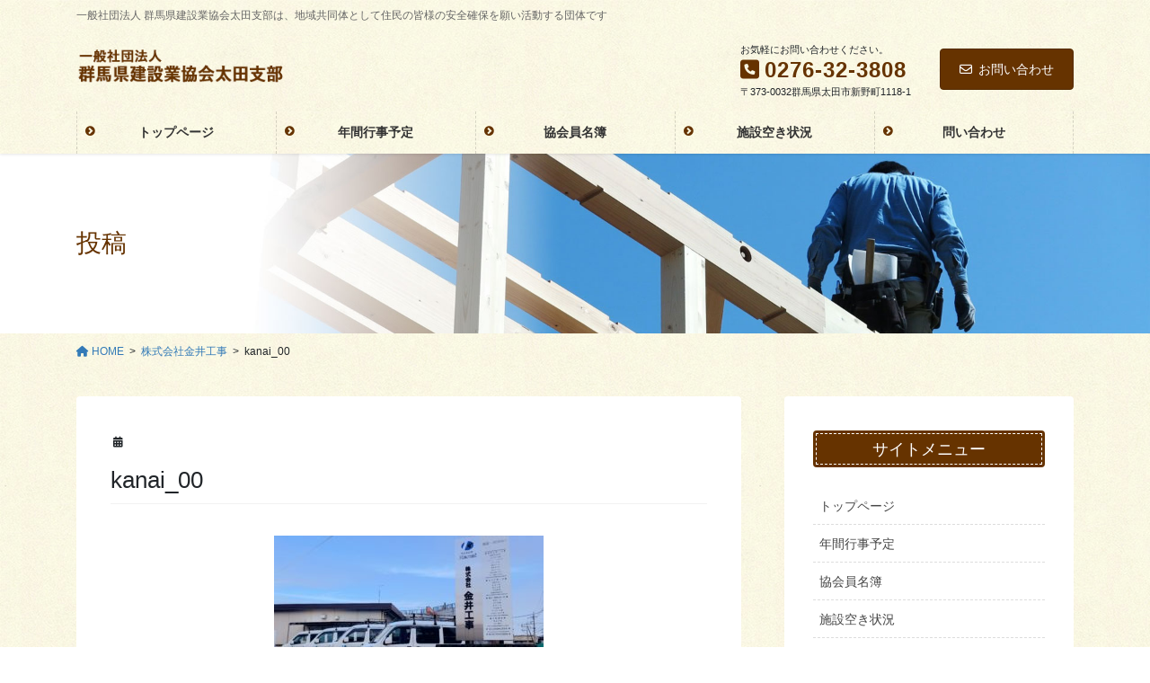

--- FILE ---
content_type: text/html; charset=UTF-8
request_url: https://gun-ken-ota.com/kanaikouji/kanai_00/
body_size: 14052
content:
<!DOCTYPE html>
<html dir="ltr" lang="ja" prefix="og: https://ogp.me/ns#">
<head>
<meta charset="utf-8">
<meta http-equiv="X-UA-Compatible" content="IE=edge">
<meta name="viewport" content="width=device-width, initial-scale=1">
<!-- Google tag (gtag.js) --><script async src="https://www.googletagmanager.com/gtag/js?id=UA-168580210-1"></script><script>window.dataLayer = window.dataLayer || [];function gtag(){dataLayer.push(arguments);}gtag('js', new Date());gtag('config', 'UA-168580210-1');</script>
<title>kanai_00 | 一般社団法人 群馬県建設業協会太田支部</title>

		<!-- All in One SEO 4.9.3 - aioseo.com -->
	<meta name="robots" content="max-image-preview:large" />
	<meta name="author" content="gunkenota"/>
	<link rel="canonical" href="https://gun-ken-ota.com/kanaikouji/kanai_00/" />
	<meta name="generator" content="All in One SEO (AIOSEO) 4.9.3" />
		<meta property="og:locale" content="ja_JP" />
		<meta property="og:site_name" content="一般社団法人 群馬県建設業協会太田支部 | 一般社団法人 群馬県建設業協会太田支部は、地域共同体として住民の皆様の安全確保を願い活動する団体です" />
		<meta property="og:type" content="article" />
		<meta property="og:title" content="kanai_00 | 一般社団法人 群馬県建設業協会太田支部" />
		<meta property="og:url" content="https://gun-ken-ota.com/kanaikouji/kanai_00/" />
		<meta property="article:published_time" content="2020-10-09T05:43:49+00:00" />
		<meta property="article:modified_time" content="2020-10-09T05:43:49+00:00" />
		<meta name="twitter:card" content="summary" />
		<meta name="twitter:title" content="kanai_00 | 一般社団法人 群馬県建設業協会太田支部" />
		<script type="application/ld+json" class="aioseo-schema">
			{"@context":"https:\/\/schema.org","@graph":[{"@type":"BreadcrumbList","@id":"https:\/\/gun-ken-ota.com\/kanaikouji\/kanai_00\/#breadcrumblist","itemListElement":[{"@type":"ListItem","@id":"https:\/\/gun-ken-ota.com#listItem","position":1,"name":"Home","item":"https:\/\/gun-ken-ota.com","nextItem":{"@type":"ListItem","@id":"https:\/\/gun-ken-ota.com\/kanaikouji\/kanai_00\/#listItem","name":"kanai_00"}},{"@type":"ListItem","@id":"https:\/\/gun-ken-ota.com\/kanaikouji\/kanai_00\/#listItem","position":2,"name":"kanai_00","previousItem":{"@type":"ListItem","@id":"https:\/\/gun-ken-ota.com#listItem","name":"Home"}}]},{"@type":"ItemPage","@id":"https:\/\/gun-ken-ota.com\/kanaikouji\/kanai_00\/#itempage","url":"https:\/\/gun-ken-ota.com\/kanaikouji\/kanai_00\/","name":"kanai_00 | \u4e00\u822c\u793e\u56e3\u6cd5\u4eba \u7fa4\u99ac\u770c\u5efa\u8a2d\u696d\u5354\u4f1a\u592a\u7530\u652f\u90e8","inLanguage":"ja","isPartOf":{"@id":"https:\/\/gun-ken-ota.com\/#website"},"breadcrumb":{"@id":"https:\/\/gun-ken-ota.com\/kanaikouji\/kanai_00\/#breadcrumblist"},"author":{"@id":"https:\/\/gun-ken-ota.com\/author\/gunkenota\/#author"},"creator":{"@id":"https:\/\/gun-ken-ota.com\/author\/gunkenota\/#author"},"datePublished":"2020-10-09T14:43:49+09:00","dateModified":"2020-10-09T14:43:49+09:00"},{"@type":"Organization","@id":"https:\/\/gun-ken-ota.com\/#organization","name":"\u4e00\u822c\u793e\u56e3\u6cd5\u4eba \u7fa4\u99ac\u770c\u5efa\u8a2d\u696d\u5354\u4f1a\u592a\u7530\u652f\u90e8","description":"\u4e00\u822c\u793e\u56e3\u6cd5\u4eba \u7fa4\u99ac\u770c\u5efa\u8a2d\u696d\u5354\u4f1a\u592a\u7530\u652f\u90e8\u306f\u3001\u5730\u57df\u5171\u540c\u4f53\u3068\u3057\u3066\u4f4f\u6c11\u306e\u7686\u69d8\u306e\u5b89\u5168\u78ba\u4fdd\u3092\u9858\u3044\u6d3b\u52d5\u3059\u308b\u56e3\u4f53\u3067\u3059","url":"https:\/\/gun-ken-ota.com\/"},{"@type":"Person","@id":"https:\/\/gun-ken-ota.com\/author\/gunkenota\/#author","url":"https:\/\/gun-ken-ota.com\/author\/gunkenota\/","name":"gunkenota","image":{"@type":"ImageObject","@id":"https:\/\/gun-ken-ota.com\/kanaikouji\/kanai_00\/#authorImage","url":"https:\/\/secure.gravatar.com\/avatar\/6692867ff0ae30cc9bf0c1b1ccc7f202?s=96&d=mm&r=g","width":96,"height":96,"caption":"gunkenota"}},{"@type":"WebSite","@id":"https:\/\/gun-ken-ota.com\/#website","url":"https:\/\/gun-ken-ota.com\/","name":"\u4e00\u822c\u793e\u56e3\u6cd5\u4eba \u7fa4\u99ac\u770c\u5efa\u8a2d\u696d\u5354\u4f1a\u592a\u7530\u652f\u90e8","description":"\u4e00\u822c\u793e\u56e3\u6cd5\u4eba \u7fa4\u99ac\u770c\u5efa\u8a2d\u696d\u5354\u4f1a\u592a\u7530\u652f\u90e8\u306f\u3001\u5730\u57df\u5171\u540c\u4f53\u3068\u3057\u3066\u4f4f\u6c11\u306e\u7686\u69d8\u306e\u5b89\u5168\u78ba\u4fdd\u3092\u9858\u3044\u6d3b\u52d5\u3059\u308b\u56e3\u4f53\u3067\u3059","inLanguage":"ja","publisher":{"@id":"https:\/\/gun-ken-ota.com\/#organization"}}]}
		</script>
		<!-- All in One SEO -->

<link rel="alternate" type="application/rss+xml" title="一般社団法人 群馬県建設業協会太田支部 &raquo; フィード" href="https://gun-ken-ota.com/feed/" />
<link rel="alternate" type="application/rss+xml" title="一般社団法人 群馬県建設業協会太田支部 &raquo; コメントフィード" href="https://gun-ken-ota.com/comments/feed/" />
<meta name="description" content="" /><script type="text/javascript">
/* <![CDATA[ */
window._wpemojiSettings = {"baseUrl":"https:\/\/s.w.org\/images\/core\/emoji\/15.0.3\/72x72\/","ext":".png","svgUrl":"https:\/\/s.w.org\/images\/core\/emoji\/15.0.3\/svg\/","svgExt":".svg","source":{"concatemoji":"https:\/\/gun-ken-ota.com\/wwp\/wp-includes\/js\/wp-emoji-release.min.js?ver=7cb2efe0b810bb1e30cb1766d8f68be7"}};
/*! This file is auto-generated */
!function(i,n){var o,s,e;function c(e){try{var t={supportTests:e,timestamp:(new Date).valueOf()};sessionStorage.setItem(o,JSON.stringify(t))}catch(e){}}function p(e,t,n){e.clearRect(0,0,e.canvas.width,e.canvas.height),e.fillText(t,0,0);var t=new Uint32Array(e.getImageData(0,0,e.canvas.width,e.canvas.height).data),r=(e.clearRect(0,0,e.canvas.width,e.canvas.height),e.fillText(n,0,0),new Uint32Array(e.getImageData(0,0,e.canvas.width,e.canvas.height).data));return t.every(function(e,t){return e===r[t]})}function u(e,t,n){switch(t){case"flag":return n(e,"\ud83c\udff3\ufe0f\u200d\u26a7\ufe0f","\ud83c\udff3\ufe0f\u200b\u26a7\ufe0f")?!1:!n(e,"\ud83c\uddfa\ud83c\uddf3","\ud83c\uddfa\u200b\ud83c\uddf3")&&!n(e,"\ud83c\udff4\udb40\udc67\udb40\udc62\udb40\udc65\udb40\udc6e\udb40\udc67\udb40\udc7f","\ud83c\udff4\u200b\udb40\udc67\u200b\udb40\udc62\u200b\udb40\udc65\u200b\udb40\udc6e\u200b\udb40\udc67\u200b\udb40\udc7f");case"emoji":return!n(e,"\ud83d\udc26\u200d\u2b1b","\ud83d\udc26\u200b\u2b1b")}return!1}function f(e,t,n){var r="undefined"!=typeof WorkerGlobalScope&&self instanceof WorkerGlobalScope?new OffscreenCanvas(300,150):i.createElement("canvas"),a=r.getContext("2d",{willReadFrequently:!0}),o=(a.textBaseline="top",a.font="600 32px Arial",{});return e.forEach(function(e){o[e]=t(a,e,n)}),o}function t(e){var t=i.createElement("script");t.src=e,t.defer=!0,i.head.appendChild(t)}"undefined"!=typeof Promise&&(o="wpEmojiSettingsSupports",s=["flag","emoji"],n.supports={everything:!0,everythingExceptFlag:!0},e=new Promise(function(e){i.addEventListener("DOMContentLoaded",e,{once:!0})}),new Promise(function(t){var n=function(){try{var e=JSON.parse(sessionStorage.getItem(o));if("object"==typeof e&&"number"==typeof e.timestamp&&(new Date).valueOf()<e.timestamp+604800&&"object"==typeof e.supportTests)return e.supportTests}catch(e){}return null}();if(!n){if("undefined"!=typeof Worker&&"undefined"!=typeof OffscreenCanvas&&"undefined"!=typeof URL&&URL.createObjectURL&&"undefined"!=typeof Blob)try{var e="postMessage("+f.toString()+"("+[JSON.stringify(s),u.toString(),p.toString()].join(",")+"));",r=new Blob([e],{type:"text/javascript"}),a=new Worker(URL.createObjectURL(r),{name:"wpTestEmojiSupports"});return void(a.onmessage=function(e){c(n=e.data),a.terminate(),t(n)})}catch(e){}c(n=f(s,u,p))}t(n)}).then(function(e){for(var t in e)n.supports[t]=e[t],n.supports.everything=n.supports.everything&&n.supports[t],"flag"!==t&&(n.supports.everythingExceptFlag=n.supports.everythingExceptFlag&&n.supports[t]);n.supports.everythingExceptFlag=n.supports.everythingExceptFlag&&!n.supports.flag,n.DOMReady=!1,n.readyCallback=function(){n.DOMReady=!0}}).then(function(){return e}).then(function(){var e;n.supports.everything||(n.readyCallback(),(e=n.source||{}).concatemoji?t(e.concatemoji):e.wpemoji&&e.twemoji&&(t(e.twemoji),t(e.wpemoji)))}))}((window,document),window._wpemojiSettings);
/* ]]> */
</script>
<link rel='stylesheet' id='vkExUnit_common_style-css' href='https://gun-ken-ota.com/wwp/wp-content/plugins/vk-all-in-one-expansion-unit/assets/css/vkExUnit_style.css?ver=9.113.0.1' type='text/css' media='all' />
<style id='vkExUnit_common_style-inline-css' type='text/css'>
:root {--ver_page_top_button_url:url(https://gun-ken-ota.com/wwp/wp-content/plugins/vk-all-in-one-expansion-unit/assets/images/to-top-btn-icon.svg);}@font-face {font-weight: normal;font-style: normal;font-family: "vk_sns";src: url("https://gun-ken-ota.com/wwp/wp-content/plugins/vk-all-in-one-expansion-unit/inc/sns/icons/fonts/vk_sns.eot?-bq20cj");src: url("https://gun-ken-ota.com/wwp/wp-content/plugins/vk-all-in-one-expansion-unit/inc/sns/icons/fonts/vk_sns.eot?#iefix-bq20cj") format("embedded-opentype"),url("https://gun-ken-ota.com/wwp/wp-content/plugins/vk-all-in-one-expansion-unit/inc/sns/icons/fonts/vk_sns.woff?-bq20cj") format("woff"),url("https://gun-ken-ota.com/wwp/wp-content/plugins/vk-all-in-one-expansion-unit/inc/sns/icons/fonts/vk_sns.ttf?-bq20cj") format("truetype"),url("https://gun-ken-ota.com/wwp/wp-content/plugins/vk-all-in-one-expansion-unit/inc/sns/icons/fonts/vk_sns.svg?-bq20cj#vk_sns") format("svg");}
.veu_promotion-alert__content--text {border: 1px solid rgba(0,0,0,0.125);padding: 0.5em 1em;border-radius: var(--vk-size-radius);margin-bottom: var(--vk-margin-block-bottom);font-size: 0.875rem;}/* Alert Content部分に段落タグを入れた場合に最後の段落の余白を0にする */.veu_promotion-alert__content--text p:last-of-type{margin-bottom:0;margin-top: 0;}
</style>
<style id='wp-emoji-styles-inline-css' type='text/css'>

	img.wp-smiley, img.emoji {
		display: inline !important;
		border: none !important;
		box-shadow: none !important;
		height: 1em !important;
		width: 1em !important;
		margin: 0 0.07em !important;
		vertical-align: -0.1em !important;
		background: none !important;
		padding: 0 !important;
	}
</style>
<link rel='stylesheet' id='wp-block-library-css' href='https://gun-ken-ota.com/wwp/wp-includes/css/dist/block-library/style.min.css?ver=7cb2efe0b810bb1e30cb1766d8f68be7' type='text/css' media='all' />
<style id='wp-block-library-inline-css' type='text/css'>
/* VK Color Palettes */
</style>
<link rel='stylesheet' id='aioseo/css/src/vue/standalone/blocks/table-of-contents/global.scss-css' href='https://gun-ken-ota.com/wwp/wp-content/plugins/all-in-one-seo-pack/dist/Lite/assets/css/table-of-contents/global.e90f6d47.css?ver=4.9.3' type='text/css' media='all' />
<style id='classic-theme-styles-inline-css' type='text/css'>
/*! This file is auto-generated */
.wp-block-button__link{color:#fff;background-color:#32373c;border-radius:9999px;box-shadow:none;text-decoration:none;padding:calc(.667em + 2px) calc(1.333em + 2px);font-size:1.125em}.wp-block-file__button{background:#32373c;color:#fff;text-decoration:none}
</style>
<style id='global-styles-inline-css' type='text/css'>
body{--wp--preset--color--black: #000000;--wp--preset--color--cyan-bluish-gray: #abb8c3;--wp--preset--color--white: #ffffff;--wp--preset--color--pale-pink: #f78da7;--wp--preset--color--vivid-red: #cf2e2e;--wp--preset--color--luminous-vivid-orange: #ff6900;--wp--preset--color--luminous-vivid-amber: #fcb900;--wp--preset--color--light-green-cyan: #7bdcb5;--wp--preset--color--vivid-green-cyan: #00d084;--wp--preset--color--pale-cyan-blue: #8ed1fc;--wp--preset--color--vivid-cyan-blue: #0693e3;--wp--preset--color--vivid-purple: #9b51e0;--wp--preset--gradient--vivid-cyan-blue-to-vivid-purple: linear-gradient(135deg,rgba(6,147,227,1) 0%,rgb(155,81,224) 100%);--wp--preset--gradient--light-green-cyan-to-vivid-green-cyan: linear-gradient(135deg,rgb(122,220,180) 0%,rgb(0,208,130) 100%);--wp--preset--gradient--luminous-vivid-amber-to-luminous-vivid-orange: linear-gradient(135deg,rgba(252,185,0,1) 0%,rgba(255,105,0,1) 100%);--wp--preset--gradient--luminous-vivid-orange-to-vivid-red: linear-gradient(135deg,rgba(255,105,0,1) 0%,rgb(207,46,46) 100%);--wp--preset--gradient--very-light-gray-to-cyan-bluish-gray: linear-gradient(135deg,rgb(238,238,238) 0%,rgb(169,184,195) 100%);--wp--preset--gradient--cool-to-warm-spectrum: linear-gradient(135deg,rgb(74,234,220) 0%,rgb(151,120,209) 20%,rgb(207,42,186) 40%,rgb(238,44,130) 60%,rgb(251,105,98) 80%,rgb(254,248,76) 100%);--wp--preset--gradient--blush-light-purple: linear-gradient(135deg,rgb(255,206,236) 0%,rgb(152,150,240) 100%);--wp--preset--gradient--blush-bordeaux: linear-gradient(135deg,rgb(254,205,165) 0%,rgb(254,45,45) 50%,rgb(107,0,62) 100%);--wp--preset--gradient--luminous-dusk: linear-gradient(135deg,rgb(255,203,112) 0%,rgb(199,81,192) 50%,rgb(65,88,208) 100%);--wp--preset--gradient--pale-ocean: linear-gradient(135deg,rgb(255,245,203) 0%,rgb(182,227,212) 50%,rgb(51,167,181) 100%);--wp--preset--gradient--electric-grass: linear-gradient(135deg,rgb(202,248,128) 0%,rgb(113,206,126) 100%);--wp--preset--gradient--midnight: linear-gradient(135deg,rgb(2,3,129) 0%,rgb(40,116,252) 100%);--wp--preset--font-size--small: 13px;--wp--preset--font-size--medium: 20px;--wp--preset--font-size--large: 36px;--wp--preset--font-size--x-large: 42px;--wp--preset--spacing--20: 0.44rem;--wp--preset--spacing--30: 0.67rem;--wp--preset--spacing--40: 1rem;--wp--preset--spacing--50: 1.5rem;--wp--preset--spacing--60: 2.25rem;--wp--preset--spacing--70: 3.38rem;--wp--preset--spacing--80: 5.06rem;--wp--preset--shadow--natural: 6px 6px 9px rgba(0, 0, 0, 0.2);--wp--preset--shadow--deep: 12px 12px 50px rgba(0, 0, 0, 0.4);--wp--preset--shadow--sharp: 6px 6px 0px rgba(0, 0, 0, 0.2);--wp--preset--shadow--outlined: 6px 6px 0px -3px rgba(255, 255, 255, 1), 6px 6px rgba(0, 0, 0, 1);--wp--preset--shadow--crisp: 6px 6px 0px rgba(0, 0, 0, 1);}:where(.is-layout-flex){gap: 0.5em;}:where(.is-layout-grid){gap: 0.5em;}body .is-layout-flex{display: flex;}body .is-layout-flex{flex-wrap: wrap;align-items: center;}body .is-layout-flex > *{margin: 0;}body .is-layout-grid{display: grid;}body .is-layout-grid > *{margin: 0;}:where(.wp-block-columns.is-layout-flex){gap: 2em;}:where(.wp-block-columns.is-layout-grid){gap: 2em;}:where(.wp-block-post-template.is-layout-flex){gap: 1.25em;}:where(.wp-block-post-template.is-layout-grid){gap: 1.25em;}.has-black-color{color: var(--wp--preset--color--black) !important;}.has-cyan-bluish-gray-color{color: var(--wp--preset--color--cyan-bluish-gray) !important;}.has-white-color{color: var(--wp--preset--color--white) !important;}.has-pale-pink-color{color: var(--wp--preset--color--pale-pink) !important;}.has-vivid-red-color{color: var(--wp--preset--color--vivid-red) !important;}.has-luminous-vivid-orange-color{color: var(--wp--preset--color--luminous-vivid-orange) !important;}.has-luminous-vivid-amber-color{color: var(--wp--preset--color--luminous-vivid-amber) !important;}.has-light-green-cyan-color{color: var(--wp--preset--color--light-green-cyan) !important;}.has-vivid-green-cyan-color{color: var(--wp--preset--color--vivid-green-cyan) !important;}.has-pale-cyan-blue-color{color: var(--wp--preset--color--pale-cyan-blue) !important;}.has-vivid-cyan-blue-color{color: var(--wp--preset--color--vivid-cyan-blue) !important;}.has-vivid-purple-color{color: var(--wp--preset--color--vivid-purple) !important;}.has-black-background-color{background-color: var(--wp--preset--color--black) !important;}.has-cyan-bluish-gray-background-color{background-color: var(--wp--preset--color--cyan-bluish-gray) !important;}.has-white-background-color{background-color: var(--wp--preset--color--white) !important;}.has-pale-pink-background-color{background-color: var(--wp--preset--color--pale-pink) !important;}.has-vivid-red-background-color{background-color: var(--wp--preset--color--vivid-red) !important;}.has-luminous-vivid-orange-background-color{background-color: var(--wp--preset--color--luminous-vivid-orange) !important;}.has-luminous-vivid-amber-background-color{background-color: var(--wp--preset--color--luminous-vivid-amber) !important;}.has-light-green-cyan-background-color{background-color: var(--wp--preset--color--light-green-cyan) !important;}.has-vivid-green-cyan-background-color{background-color: var(--wp--preset--color--vivid-green-cyan) !important;}.has-pale-cyan-blue-background-color{background-color: var(--wp--preset--color--pale-cyan-blue) !important;}.has-vivid-cyan-blue-background-color{background-color: var(--wp--preset--color--vivid-cyan-blue) !important;}.has-vivid-purple-background-color{background-color: var(--wp--preset--color--vivid-purple) !important;}.has-black-border-color{border-color: var(--wp--preset--color--black) !important;}.has-cyan-bluish-gray-border-color{border-color: var(--wp--preset--color--cyan-bluish-gray) !important;}.has-white-border-color{border-color: var(--wp--preset--color--white) !important;}.has-pale-pink-border-color{border-color: var(--wp--preset--color--pale-pink) !important;}.has-vivid-red-border-color{border-color: var(--wp--preset--color--vivid-red) !important;}.has-luminous-vivid-orange-border-color{border-color: var(--wp--preset--color--luminous-vivid-orange) !important;}.has-luminous-vivid-amber-border-color{border-color: var(--wp--preset--color--luminous-vivid-amber) !important;}.has-light-green-cyan-border-color{border-color: var(--wp--preset--color--light-green-cyan) !important;}.has-vivid-green-cyan-border-color{border-color: var(--wp--preset--color--vivid-green-cyan) !important;}.has-pale-cyan-blue-border-color{border-color: var(--wp--preset--color--pale-cyan-blue) !important;}.has-vivid-cyan-blue-border-color{border-color: var(--wp--preset--color--vivid-cyan-blue) !important;}.has-vivid-purple-border-color{border-color: var(--wp--preset--color--vivid-purple) !important;}.has-vivid-cyan-blue-to-vivid-purple-gradient-background{background: var(--wp--preset--gradient--vivid-cyan-blue-to-vivid-purple) !important;}.has-light-green-cyan-to-vivid-green-cyan-gradient-background{background: var(--wp--preset--gradient--light-green-cyan-to-vivid-green-cyan) !important;}.has-luminous-vivid-amber-to-luminous-vivid-orange-gradient-background{background: var(--wp--preset--gradient--luminous-vivid-amber-to-luminous-vivid-orange) !important;}.has-luminous-vivid-orange-to-vivid-red-gradient-background{background: var(--wp--preset--gradient--luminous-vivid-orange-to-vivid-red) !important;}.has-very-light-gray-to-cyan-bluish-gray-gradient-background{background: var(--wp--preset--gradient--very-light-gray-to-cyan-bluish-gray) !important;}.has-cool-to-warm-spectrum-gradient-background{background: var(--wp--preset--gradient--cool-to-warm-spectrum) !important;}.has-blush-light-purple-gradient-background{background: var(--wp--preset--gradient--blush-light-purple) !important;}.has-blush-bordeaux-gradient-background{background: var(--wp--preset--gradient--blush-bordeaux) !important;}.has-luminous-dusk-gradient-background{background: var(--wp--preset--gradient--luminous-dusk) !important;}.has-pale-ocean-gradient-background{background: var(--wp--preset--gradient--pale-ocean) !important;}.has-electric-grass-gradient-background{background: var(--wp--preset--gradient--electric-grass) !important;}.has-midnight-gradient-background{background: var(--wp--preset--gradient--midnight) !important;}.has-small-font-size{font-size: var(--wp--preset--font-size--small) !important;}.has-medium-font-size{font-size: var(--wp--preset--font-size--medium) !important;}.has-large-font-size{font-size: var(--wp--preset--font-size--large) !important;}.has-x-large-font-size{font-size: var(--wp--preset--font-size--x-large) !important;}
.wp-block-navigation a:where(:not(.wp-element-button)){color: inherit;}
:where(.wp-block-post-template.is-layout-flex){gap: 1.25em;}:where(.wp-block-post-template.is-layout-grid){gap: 1.25em;}
:where(.wp-block-columns.is-layout-flex){gap: 2em;}:where(.wp-block-columns.is-layout-grid){gap: 2em;}
.wp-block-pullquote{font-size: 1.5em;line-height: 1.6;}
</style>
<link rel='stylesheet' id='vk-swiper-style-css' href='https://gun-ken-ota.com/wwp/wp-content/plugins/vk-blocks-pro/vendor/vektor-inc/vk-swiper/src/assets/css/swiper-bundle.min.css?ver=11.0.2' type='text/css' media='all' />
<link rel='stylesheet' id='bootstrap-4-style-css' href='https://gun-ken-ota.com/wwp/wp-content/themes/lightning-pro/library/bootstrap-4/css/bootstrap.min.css?ver=4.5.0' type='text/css' media='all' />
<link rel='stylesheet' id='lightning-common-style-css' href='https://gun-ken-ota.com/wwp/wp-content/themes/lightning-pro/assets/css/common.css?ver=8.21.1' type='text/css' media='all' />
<style id='lightning-common-style-inline-css' type='text/css'>
/* vk-mobile-nav */:root {--vk-mobile-nav-menu-btn-bg-src: url("https://gun-ken-ota.com/wwp/wp-content/themes/lightning-pro/inc/vk-mobile-nav/package/images/vk-menu-btn-black.svg");--vk-mobile-nav-menu-btn-close-bg-src: url("https://gun-ken-ota.com/wwp/wp-content/themes/lightning-pro/inc/vk-mobile-nav/package/images/vk-menu-close-black.svg");--vk-menu-acc-icon-open-black-bg-src: url("https://gun-ken-ota.com/wwp/wp-content/themes/lightning-pro/inc/vk-mobile-nav/package/images/vk-menu-acc-icon-open-black.svg");--vk-menu-acc-icon-open-white-bg-src: url("https://gun-ken-ota.com/wwp/wp-content/themes/lightning-pro/inc/vk-mobile-nav/package/images/vk-menu-acc-icon-open-white.svg");--vk-menu-acc-icon-close-black-bg-src: url("https://gun-ken-ota.com/wwp/wp-content/themes/lightning-pro/inc/vk-mobile-nav/package/images/vk-menu-close-black.svg");--vk-menu-acc-icon-close-white-bg-src: url("https://gun-ken-ota.com/wwp/wp-content/themes/lightning-pro/inc/vk-mobile-nav/package/images/vk-menu-close-white.svg");}
</style>
<link rel='stylesheet' id='lightning-design-style-css' href='https://gun-ken-ota.com/wwp/wp-content/plugins/lightning-skin-pale/bs4/css/style.css?ver=8.2.2' type='text/css' media='all' />
<style id='lightning-design-style-inline-css' type='text/css'>
/* ltg common custom */:root {--vk-menu-acc-btn-border-color:#333;--vk-color-primary:#663300;--color-key:#663300;--wp--preset--color--vk-color-primary:#663300;--color-key-dark:#542b00;}.bbp-submit-wrapper .button.submit { background-color:#542b00 ; }.bbp-submit-wrapper .button.submit:hover { background-color:#663300 ; }.veu_color_txt_key { color:#542b00 ; }.veu_color_bg_key { background-color:#542b00 ; }.veu_color_border_key { border-color:#542b00 ; }.btn-default { border-color:#663300;color:#663300;}.btn-default:focus,.btn-default:hover { border-color:#663300;background-color: #663300; }.wp-block-search__button,.btn-primary { background-color:#663300;border-color:#542b00; }.wp-block-search__button:focus,.wp-block-search__button:hover,.btn-primary:not(:disabled):not(.disabled):active,.btn-primary:focus,.btn-primary:hover { background-color:#542b00;border-color:#663300; }.btn-outline-primary { color : #663300 ; border-color:#663300; }.btn-outline-primary:not(:disabled):not(.disabled):active,.btn-outline-primary:focus,.btn-outline-primary:hover { color : #fff; background-color:#663300;border-color:#542b00; }a { color:#337ab7; }
/* Pro Title Design */ h2,.mainSection .cart_totals h2,h2.mainSection-title { background-color:unset;position: relative;border:none;padding:unset;margin-left: auto;margin-right: auto;border-radius:unset;outline: unset;outline-offset: unset;box-shadow: unset;content:none;overflow: unset;background-color:#663300;padding: 0.6em 0.7em 0.5em;margin-bottom:1.2em;color:#fff;border-radius:4px;outline: dashed 1px #fff;outline-offset: -4px;}h2 a,.mainSection .cart_totals h2 a,h2.mainSection-title a { color:#fff;}h2::before,.mainSection .cart_totals h2::before,h2.mainSection-title::before { background-color:unset;position: relative;border:none;padding:unset;margin-left: auto;margin-right: auto;border-radius:unset;outline: unset;outline-offset: unset;box-shadow: unset;content:none;overflow: unset;}h2::after,.mainSection .cart_totals h2::after,h2.mainSection-title::after { background-color:unset;position: relative;border:none;padding:unset;margin-left: auto;margin-right: auto;border-radius:unset;outline: unset;outline-offset: unset;box-shadow: unset;content:none;overflow: unset;}.siteContent .subSection-title,.siteContent .widget .subSection-title { background-color:unset;position: relative;border:none;padding:unset;margin-left: auto;margin-right: auto;border-radius:unset;outline: unset;outline-offset: unset;box-shadow: unset;content:none;overflow: unset;background-color:#663300;padding: 0.6em 0.7em 0.5em;margin-bottom:1.2em;color:#fff;border-radius:4px;outline: dashed 1px #fff;outline-offset: -4px;}.siteContent .subSection-title a,.siteContent .widget .subSection-title a { color:#fff;}.siteContent .subSection-title::before,.siteContent .widget .subSection-title::before { background-color:unset;position: relative;border:none;padding:unset;margin-left: auto;margin-right: auto;border-radius:unset;outline: unset;outline-offset: unset;box-shadow: unset;content:none;overflow: unset;}.siteContent .subSection-title::after,.siteContent .widget .subSection-title::after { background-color:unset;position: relative;border:none;padding:unset;margin-left: auto;margin-right: auto;border-radius:unset;outline: unset;outline-offset: unset;box-shadow: unset;content:none;overflow: unset;}.siteFooter .subSection-title { background-color:unset;position: relative;border:none;padding:unset;margin-left: auto;margin-right: auto;border-radius:unset;outline: unset;outline-offset: unset;box-shadow: unset;content:none;overflow: unset;background-color:#663300;padding: 0.6em 0.7em 0.5em;margin-bottom:1.2em;color:#fff;border-radius:4px;}.siteFooter .subSection-title a { color:#fff;}.siteFooter .subSection-title::before { background-color:unset;position: relative;border:none;padding:unset;margin-left: auto;margin-right: auto;border-radius:unset;outline: unset;outline-offset: unset;box-shadow: unset;content:none;overflow: unset;}.siteFooter .subSection-title::after { background-color:unset;position: relative;border:none;padding:unset;margin-left: auto;margin-right: auto;border-radius:unset;outline: unset;outline-offset: unset;box-shadow: unset;content:none;overflow: unset;}
/* page header */:root{--vk-page-header-url : url(https://gun-ken-ota.com/wwp/wp-content/uploads/2020/06/koteitop.jpg);}@media ( max-width:575.98px ){:root{--vk-page-header-url : url(https://gun-ken-ota.com/wwp/wp-content/uploads/2020/06/koteitop.jpg);}}.page-header{ position:relative;color:#663300;text-align:left;background: var(--vk-page-header-url, url(https://gun-ken-ota.com/wwp/wp-content/uploads/2020/06/koteitop.jpg) ) no-repeat 50% center;background-size: cover;}
/* Font switch */.navbar-brand.siteHeader_logo{ font-family:"Noto Serif JP",serif;font-weight:400;font-display: swap;}.gMenu_name,.vk-mobile-nav .menu,.mobile-fix-nav-menu{ font-family:"游ゴシック Medium","Yu Gothic Medium","游ゴシック体",YuGothic,"ヒラギノ角ゴ ProN W3", Hiragino Kaku Gothic ProN,sans-serif;font-display: swap;}.gMenu_description{ font-family:"游ゴシック Medium","Yu Gothic Medium","游ゴシック体",YuGothic,"ヒラギノ角ゴ ProN W3", Hiragino Kaku Gothic ProN,sans-serif;font-display: swap;}h1,h2,h3,h4,h5,h6,dt,.page-header_pageTitle,.mainSection-title,.subSection-title,.veu_leadTxt,.lead{ font-family:"游ゴシック Medium","Yu Gothic Medium","游ゴシック体",YuGothic,"ヒラギノ角ゴ ProN W3", Hiragino Kaku Gothic ProN,sans-serif;font-display: swap;}body{ font-family:"游ゴシック Medium","Yu Gothic Medium","游ゴシック体",YuGothic,"ヒラギノ角ゴ ProN W3", Hiragino Kaku Gothic ProN,sans-serif;font-display: swap;}
.vk-campaign-text{background:#eab010;color:#fff;}.vk-campaign-text_btn,.vk-campaign-text_btn:link,.vk-campaign-text_btn:visited,.vk-campaign-text_btn:focus,.vk-campaign-text_btn:active{background:#fff;color:#4c4c4c;}a.vk-campaign-text_btn:hover{background:#eab010;color:#fff;}.vk-campaign-text_link,.vk-campaign-text_link:link,.vk-campaign-text_link:hover,.vk-campaign-text_link:visited,.vk-campaign-text_link:active,.vk-campaign-text_link:focus{color:#fff;}
</style>
<link rel='stylesheet' id='vk-font-awesome-css' href='https://gun-ken-ota.com/wwp/wp-content/themes/lightning-pro/vendor/vektor-inc/font-awesome-versions/src/versions/6/css/all.min.css?ver=6.4.2' type='text/css' media='all' />
<link rel='stylesheet' id='vk-blocks-build-css-css' href='https://gun-ken-ota.com/wwp/wp-content/plugins/vk-blocks-pro/build/block-build.css?ver=1.104.0.0' type='text/css' media='all' />
<style id='vk-blocks-build-css-inline-css' type='text/css'>
:root {--vk_flow-arrow: url(https://gun-ken-ota.com/wwp/wp-content/plugins/vk-blocks-pro/inc/vk-blocks/images/arrow_bottom.svg);--vk_image-mask-circle: url(https://gun-ken-ota.com/wwp/wp-content/plugins/vk-blocks-pro/inc/vk-blocks/images/circle.svg);--vk_image-mask-wave01: url(https://gun-ken-ota.com/wwp/wp-content/plugins/vk-blocks-pro/inc/vk-blocks/images/wave01.svg);--vk_image-mask-wave02: url(https://gun-ken-ota.com/wwp/wp-content/plugins/vk-blocks-pro/inc/vk-blocks/images/wave02.svg);--vk_image-mask-wave03: url(https://gun-ken-ota.com/wwp/wp-content/plugins/vk-blocks-pro/inc/vk-blocks/images/wave03.svg);--vk_image-mask-wave04: url(https://gun-ken-ota.com/wwp/wp-content/plugins/vk-blocks-pro/inc/vk-blocks/images/wave04.svg);}

	:root {

		--vk-balloon-border-width:1px;

		--vk-balloon-speech-offset:-12px;
	}
	
</style>
<link rel='stylesheet' id='lightning-late-load-style-css' href='https://gun-ken-ota.com/wwp/wp-content/plugins/lightning-skin-pale/bs4/css/style-late.css?ver=8.2.2' type='text/css' media='all' />
<link rel='stylesheet' id='veu-cta-css' href='https://gun-ken-ota.com/wwp/wp-content/plugins/vk-all-in-one-expansion-unit/inc/call-to-action/package/assets/css/style.css?ver=9.113.0.1' type='text/css' media='all' />
<link rel='stylesheet' id='lightning-theme-style-css' href='https://gun-ken-ota.com/wwp/wp-content/themes/lightning-pro-child-sample/style.css?ver=8.21.1' type='text/css' media='all' />
<link rel='stylesheet' id='vk-media-posts-style-css' href='https://gun-ken-ota.com/wwp/wp-content/themes/lightning-pro/inc/media-posts/package/css/media-posts.css?ver=1.2' type='text/css' media='all' />
<link rel='stylesheet' id='lightning-pale-icons-css' href='https://gun-ken-ota.com/wwp/wp-content/plugins/lightning-skin-pale/icons/style.css?ver=8.2.2' type='text/css' media='all' />
<link rel='stylesheet' id='fancybox-css' href='https://gun-ken-ota.com/wwp/wp-content/plugins/easy-fancybox/fancybox/1.5.4/jquery.fancybox.min.css?ver=7cb2efe0b810bb1e30cb1766d8f68be7' type='text/css' media='screen' />
<style id='fancybox-inline-css' type='text/css'>
#fancybox-outer{background:#ffffff}#fancybox-content{background:#ffffff;border-color:#ffffff;color:#000000;}#fancybox-title,#fancybox-title-float-main{color:#fff}
</style>
<script type="text/javascript" id="vk-blocks/breadcrumb-script-js-extra">
/* <![CDATA[ */
var vkBreadcrumbSeparator = {"separator":""};
/* ]]> */
</script>
<script type="text/javascript" src="https://gun-ken-ota.com/wwp/wp-content/plugins/vk-blocks-pro/build/vk-breadcrumb.min.js?ver=1.104.0.0" id="vk-blocks/breadcrumb-script-js"></script>
<script type="text/javascript" src="https://gun-ken-ota.com/wwp/wp-includes/js/jquery/jquery.min.js?ver=3.7.1" id="jquery-core-js"></script>
<script type="text/javascript" src="https://gun-ken-ota.com/wwp/wp-includes/js/jquery/jquery-migrate.min.js?ver=3.4.1" id="jquery-migrate-js"></script>
<link rel="https://api.w.org/" href="https://gun-ken-ota.com/wp-json/" /><link rel="alternate" type="application/json" href="https://gun-ken-ota.com/wp-json/wp/v2/media/667" /><link rel="EditURI" type="application/rsd+xml" title="RSD" href="https://gun-ken-ota.com/wwp/xmlrpc.php?rsd" />
<link rel="alternate" type="application/json+oembed" href="https://gun-ken-ota.com/wp-json/oembed/1.0/embed?url=https%3A%2F%2Fgun-ken-ota.com%2Fkanaikouji%2Fkanai_00%2F" />
<link rel="alternate" type="text/xml+oembed" href="https://gun-ken-ota.com/wp-json/oembed/1.0/embed?url=https%3A%2F%2Fgun-ken-ota.com%2Fkanaikouji%2Fkanai_00%2F&#038;format=xml" />
<style id="lightning-color-custom-for-plugins" type="text/css">/* ltg theme common */.color_key_bg,.color_key_bg_hover:hover{background-color: #663300;}.color_key_txt,.color_key_txt_hover:hover{color: #663300;}.color_key_border,.color_key_border_hover:hover{border-color: #663300;}.color_key_dark_bg,.color_key_dark_bg_hover:hover{background-color: #542b00;}.color_key_dark_txt,.color_key_dark_txt_hover:hover{color: #542b00;}.color_key_dark_border,.color_key_dark_border_hover:hover{border-color: #542b00;}</style><!-- [ VK All in One Expansion Unit OGP ] -->
<meta property="og:site_name" content="一般社団法人 群馬県建設業協会太田支部" />
<meta property="og:url" content="https://gun-ken-ota.com/kanaikouji/kanai_00/" />
<meta property="og:title" content="kanai_00 | 一般社団法人 群馬県建設業協会太田支部" />
<meta property="og:description" content="" />
<meta property="og:type" content="article" />
<!-- [ / VK All in One Expansion Unit OGP ] -->
<!-- [ VK All in One Expansion Unit twitter card ] -->
<meta name="twitter:card" content="summary_large_image">
<meta name="twitter:description" content="">
<meta name="twitter:title" content="kanai_00 | 一般社団法人 群馬県建設業協会太田支部">
<meta name="twitter:url" content="https://gun-ken-ota.com/kanaikouji/kanai_00/">
	<meta name="twitter:domain" content="gun-ken-ota.com">
	<!-- [ / VK All in One Expansion Unit twitter card ] -->
	<link rel="icon" href="https://gun-ken-ota.com/wwp/wp-content/uploads/2020/05/cropped-favi-32x32.png" sizes="32x32" />
<link rel="icon" href="https://gun-ken-ota.com/wwp/wp-content/uploads/2020/05/cropped-favi-192x192.png" sizes="192x192" />
<link rel="apple-touch-icon" href="https://gun-ken-ota.com/wwp/wp-content/uploads/2020/05/cropped-favi-180x180.png" />
<meta name="msapplication-TileImage" content="https://gun-ken-ota.com/wwp/wp-content/uploads/2020/05/cropped-favi-270x270.png" />
		<style type="text/css" id="wp-custom-css">
			div#nav-below.navigation{ display:none; }
		</style>
		<!-- [ VK All in One Expansion Unit Article Structure Data ] --><script type="application/ld+json">{"@context":"https://schema.org/","@type":"Article","headline":"kanai_00","image":"","datePublished":"2020-10-09T14:43:49+09:00","dateModified":"2020-10-09T14:43:49+09:00","author":{"@type":"","name":"gunkenota","url":"https://gun-ken-ota.com/","sameAs":""}}</script><!-- [ / VK All in One Expansion Unit Article Structure Data ] -->
</head>
<body data-rsssl=1 class="attachment attachment-template-default single single-attachment postid-667 attachmentid-667 attachment-jpeg vk-blocks sidebar-fix sidebar-fix-priority-top bootstrap4 device-pc fa_v6_css mobile-fix-nav_enable post-name-kanai_00 post-type-attachment">
<a class="skip-link screen-reader-text" href="#main">コンテンツに移動</a>
<a class="skip-link screen-reader-text" href="#vk-mobile-nav">ナビゲーションに移動</a>
<header class="siteHeader">
	<div class="headerTop" id="headerTop"><div class="container"><p class="headerTop_description">一般社団法人 群馬県建設業協会太田支部は、地域共同体として住民の皆様の安全確保を願い活動する団体です</p></div><!-- [ / .container ] --></div><!-- [ / #headerTop  ] -->	<div class="container siteHeadContainer">
		<div class="navbar-header">
						<p class="navbar-brand siteHeader_logo">
			<a href="https://gun-ken-ota.com/">
				<span><img src="https://gun-ken-ota.com/wwp/wp-content/uploads/2020/04/logo-1.png" alt="一般社団法人 群馬県建設業協会太田支部" /></span>
			</a>
			</p>
			<div class="siteHeader_sub"><p class="contact_txt"><span class="contact_txt_catch">お気軽にお問い合わせください。</span><span class="contact_txt_tel veu_color_txt_key"><i class="contact_txt_tel_icon fas fa-phone-square"></i>0276-32-3808</span><span class="contact_txt_time">〒373-0032群馬県太田市新野町1118-1</span></p><div class="contact_btn"><a href="/contact/" class="btn btn-primary"><i class="far fa-envelope"></i>お問い合わせ</a></div></div>		</div>

					<div id="gMenu_outer" class="gMenu_outer">
				<nav class="menu-mainmenu-container"><ul id="menu-mainmenu" class="menu gMenu vk-menu-acc"><li id="menu-item-43" class="menu-item menu-item-type-post_type menu-item-object-page menu-item-home"><a href="https://gun-ken-ota.com/"><strong class="gMenu_name">トップページ</strong></a></li>
<li id="menu-item-244" class="menu-item menu-item-type-taxonomy menu-item-object-category"><a href="https://gun-ken-ota.com/category/schedule/"><strong class="gMenu_name">年間行事予定</strong></a></li>
<li id="menu-item-147" class="menu-item menu-item-type-taxonomy menu-item-object-category"><a href="https://gun-ken-ota.com/category/menbers/"><strong class="gMenu_name">協会員名簿</strong></a></li>
<li id="menu-item-49" class="menu-item menu-item-type-post_type menu-item-object-page"><a href="https://gun-ken-ota.com/facility/"><strong class="gMenu_name">施設空き状況</strong></a></li>
<li id="menu-item-45" class="menu-item menu-item-type-post_type menu-item-object-page"><a href="https://gun-ken-ota.com/contact/"><strong class="gMenu_name">問い合わせ</strong></a></li>
</ul></nav>			</div>
			</div>
	</header>

<div class="section page-header"><div class="container"><div class="row"><div class="col-md-12">
<div class="page-header_pageTitle">
投稿</div>
</div></div></div></div><!-- [ /.page-header ] -->


<!-- [ .breadSection ] --><div class="section breadSection"><div class="container"><div class="row"><ol class="breadcrumb" itemscope itemtype="https://schema.org/BreadcrumbList"><li id="panHome" itemprop="itemListElement" itemscope itemtype="http://schema.org/ListItem"><a itemprop="item" href="https://gun-ken-ota.com/"><span itemprop="name"><i class="fa fa-home"></i> HOME</span></a><meta itemprop="position" content="1" /></li><li itemprop="itemListElement" itemscope itemtype="http://schema.org/ListItem"><a itemprop="item" href="https://gun-ken-ota.com/kanaikouji/"><span itemprop="name">株式会社金井工事</span></a><meta itemprop="position" content="2" /></li><li><span>kanai_00</span><meta itemprop="position" content="3" /></li></ol></div></div></div><!-- [ /.breadSection ] -->

<div class="section siteContent siteContent-base-on">
<div class="container">
<div class="row">

	<div class="col mainSection mainSection-col-two baseSection vk_posts-mainSection mainSection-base-on" id="main" role="main">
				<article id="post-667" class="entry entry-full post-667 attachment type-attachment status-inherit hentry">

	
	
		<header class="entry-header">
			<div class="entry-meta">


<span class="published entry-meta_items"></span>

<span class="entry-meta_items entry-meta_updated entry-meta_hidden">/ 最終更新日 : <span class="updated"></span></span>


	
	<span class="vcard author entry-meta_items entry-meta_items_author entry-meta_hidden"><span class="fn">gunkenota</span></span>




</div>
				<h1 class="entry-title">
											kanai_00									</h1>
		</header>

	
	
	<div class="entry-body">
				<p class="attachment"><a href='https://gun-ken-ota.com/wwp/wp-content/uploads/2020/04/kanai_00-scaled.jpg'><img fetchpriority="high" decoding="async" width="300" height="185" src="https://gun-ken-ota.com/wwp/wp-content/uploads/2020/04/kanai_00-300x185.jpg" class="attachment-medium size-medium" alt="" srcset="https://gun-ken-ota.com/wwp/wp-content/uploads/2020/04/kanai_00-300x185.jpg 300w, https://gun-ken-ota.com/wwp/wp-content/uploads/2020/04/kanai_00-1024x630.jpg 1024w, https://gun-ken-ota.com/wwp/wp-content/uploads/2020/04/kanai_00-768x472.jpg 768w, https://gun-ken-ota.com/wwp/wp-content/uploads/2020/04/kanai_00-1536x945.jpg 1536w, https://gun-ken-ota.com/wwp/wp-content/uploads/2020/04/kanai_00-2048x1260.jpg 2048w, https://gun-ken-ota.com/wwp/wp-content/uploads/2020/04/kanai_00-600x371.jpg 600w" sizes="(max-width: 300px) 100vw, 300px" /></a></p>
			</div>

	
	
	
	
		<div class="entry-footer">

			
		</div><!-- [ /.entry-footer ] -->
	
	
			
	
		
		
		
		
	
	
</article><!-- [ /#post-667 ] -->

			</div><!-- [ /.mainSection ] -->

			<div class="col subSection sideSection sideSection-col-two baseSection sideSection-base-on">
						<aside class="widget widget_nav_menu" id="nav_menu-3"><h1 class="widget-title subSection-title">サイトメニュー</h1><div class="menu-sidemenu-container"><ul id="menu-sidemenu" class="menu"><li id="menu-item-50" class="menu-item menu-item-type-post_type menu-item-object-page menu-item-home menu-item-50"><a href="https://gun-ken-ota.com/">トップページ</a></li>
<li id="menu-item-245" class="menu-item menu-item-type-taxonomy menu-item-object-category menu-item-245"><a href="https://gun-ken-ota.com/category/schedule/">年間行事予定</a></li>
<li id="menu-item-146" class="menu-item menu-item-type-taxonomy menu-item-object-category menu-item-146"><a href="https://gun-ken-ota.com/category/menbers/">協会員名簿</a></li>
<li id="menu-item-54" class="menu-item menu-item-type-post_type menu-item-object-page menu-item-54"><a href="https://gun-ken-ota.com/facility/">施設空き状況</a></li>
<li id="menu-item-52" class="menu-item menu-item-type-post_type menu-item-object-page menu-item-52"><a href="https://gun-ken-ota.com/contact/">問い合わせページ</a></li>
</ul></div></aside><aside class="widget widget_text" id="text-3"><h1 class="widget-title subSection-title">関連リンク</h1>			<div class="textwidget"><p><a href="http://www.gun-ken.or.jp/" target="blank" rel="noopener"><img loading="lazy" decoding="async" class="aligncenter size-full wp-image-56" src="https://gun-ken-ota.com/wwp/wp-content/uploads/2020/04/banner_gunken.png" alt="" width="232" height="87" /></a></p>
<p><a href="https://www.pref.gunma.jp/" target="blank" rel="noopener"><img loading="lazy" decoding="async" class="aligncenter size-full wp-image-57" src="https://gun-ken-ota.com/wwp/wp-content/uploads/2020/04/banner_gunma-pref.png" alt="" width="232" height="87" /></a></p>
<p><a href="https://www.city.ota.gunma.jp/" target="blank" rel="noopener"><img loading="lazy" decoding="async" class="aligncenter size-full wp-image-58" src="https://gun-ken-ota.com/wwp/wp-content/uploads/2020/04/banner_ota-city.png" alt="" width="232" height="87" /></a></p>
</div>
		</aside><aside class="widget widget_text" id="text-7"><h1 class="widget-title subSection-title">アクセス</h1>			<div class="textwidget"><p><img loading="lazy" decoding="async" class="aligncenter wp-image-432 size-full" src="https://gun-ken-ota.com/wwp/wp-content/uploads/2020/06/sidewiget.png" alt="" width="800" height="710" srcset="https://gun-ken-ota.com/wwp/wp-content/uploads/2020/06/sidewiget.png 800w, https://gun-ken-ota.com/wwp/wp-content/uploads/2020/06/sidewiget-300x266.png 300w, https://gun-ken-ota.com/wwp/wp-content/uploads/2020/06/sidewiget-768x682.png 768w" sizes="(max-width: 800px) 100vw, 800px" /></p>
<p><iframe loading="lazy" style="border: 0;" tabindex="0" src="https://www.google.com/maps/embed?pb=!1m18!1m12!1m3!1d3215.466138777475!2d139.34823931451032!3d36.30100148005437!2m3!1f0!2f0!3f0!3m2!1i1024!2i768!4f13.1!3m3!1m2!1s0x601edf937b7c450f%3A0x426ab1114e5d1aac!2z576k6aas55yM5bu66Kit5qWt5Y2U5Lya5aSq55Sw5pSv6YOo!5e0!3m2!1sja!2sjp!4v1588726787795!5m2!1sja!2sjp" frameborder="0" allowfullscreen="" aria-hidden="false"></iframe></p>
<p>〒373-0032<br />
群馬県太田市新野町1118-1<br />
TEL：0276-32-3808</p>
</div>
		</aside>					</div><!-- [ /.subSection ] -->
	

</div><!-- [ /.row ] -->
</div><!-- [ /.container ] -->
</div><!-- [ /.siteContent ] -->



<footer class="section siteFooter">
			
	
	<div class="container sectionBox copySection text-center">
			<p>Copyright &copy; 一般社団法人 群馬県建設業協会太田支部 All Rights Reserved.</p>	</div>
</footer>
<div id="vk-mobile-nav-menu-btn" class="vk-mobile-nav-menu-btn">MENU</div><div class="vk-mobile-nav vk-mobile-nav-drop-in" id="vk-mobile-nav"><nav class="vk-mobile-nav-menu-outer" role="navigation"><ul id="menu-mainmenu-1" class="vk-menu-acc menu"><li id="menu-item-43" class="menu-item menu-item-type-post_type menu-item-object-page menu-item-home menu-item-43"><a href="https://gun-ken-ota.com/">トップページ</a></li>
<li id="menu-item-244" class="menu-item menu-item-type-taxonomy menu-item-object-category menu-item-244"><a href="https://gun-ken-ota.com/category/schedule/">年間行事予定</a></li>
<li id="menu-item-147" class="menu-item menu-item-type-taxonomy menu-item-object-category menu-item-147"><a href="https://gun-ken-ota.com/category/menbers/">協会員名簿</a></li>
<li id="menu-item-49" class="menu-item menu-item-type-post_type menu-item-object-page menu-item-49"><a href="https://gun-ken-ota.com/facility/">施設空き状況</a></li>
<li id="menu-item-45" class="menu-item menu-item-type-post_type menu-item-object-page menu-item-45"><a href="https://gun-ken-ota.com/contact/">問い合わせ</a></li>
</ul></nav></div>			<nav class="mobile-fix-nav" style="background-color: #663300;">

				
								<ul class="mobile-fix-nav-menu">

						<li><a href="/"  style="color: #ffffff;">
		            <span class="link-icon"><i class="fas fa-home"></i></span>HOME</a></li><li><a href="https://goo.gl/maps/RzXAKCaKcNdCmi9MA"  target="_blank" style="color: #ffffff;">
		            <span class="link-icon"><i class="fas fa-map-marker-alt"></i></span>アクセス</a></li><li><a href="/contact/"  style="color: #ffffff;">
		            <span class="link-icon"><i class="fas fa-envelope"></i></span>お問い合わせ</a></li><li><a href="tel:0276-32-3808"  target="_blank" style="color: #ffffff;">
		            <span class="link-icon"><i class="fas fa-phone-square"></i></span>TEL</a></li>
				</ul>
							  </nav>

			<link href="https://fonts.googleapis.com/css2?family=Noto+Serif+JP:wght@400&display=swap&subset=japanese&ver=0.2.2" rel="stylesheet"><a href="#top" id="page_top" class="page_top_btn">PAGE TOP</a><script type="text/javascript" id="vkExUnit_master-js-js-extra">
/* <![CDATA[ */
var vkExOpt = {"ajax_url":"https:\/\/gun-ken-ota.com\/wwp\/wp-admin\/admin-ajax.php","hatena_entry":"https:\/\/gun-ken-ota.com\/wp-json\/vk_ex_unit\/v1\/hatena_entry\/","facebook_entry":"https:\/\/gun-ken-ota.com\/wp-json\/vk_ex_unit\/v1\/facebook_entry\/","facebook_count_enable":"","entry_count":"1","entry_from_post":"","homeUrl":"https:\/\/gun-ken-ota.com\/"};
/* ]]> */
</script>
<script type="text/javascript" src="https://gun-ken-ota.com/wwp/wp-content/plugins/vk-all-in-one-expansion-unit/assets/js/all.min.js?ver=9.113.0.1" id="vkExUnit_master-js-js"></script>
<script type="text/javascript" src="https://gun-ken-ota.com/wwp/wp-content/plugins/vk-blocks-pro/vendor/vektor-inc/vk-swiper/src/assets/js/swiper-bundle.min.js?ver=11.0.2" id="vk-swiper-script-js"></script>
<script type="text/javascript" src="https://gun-ken-ota.com/wwp/wp-content/plugins/vk-blocks-pro/build/vk-slider.min.js?ver=1.104.0.0" id="vk-blocks-slider-js"></script>
<script type="text/javascript" src="https://gun-ken-ota.com/wwp/wp-content/plugins/vk-blocks-pro/build/vk-accordion.min.js?ver=1.104.0.0" id="vk-blocks-accordion-js"></script>
<script type="text/javascript" src="https://gun-ken-ota.com/wwp/wp-content/plugins/vk-blocks-pro/build/vk-animation.min.js?ver=1.104.0.0" id="vk-blocks-animation-js"></script>
<script type="text/javascript" src="https://gun-ken-ota.com/wwp/wp-content/plugins/vk-blocks-pro/build/vk-breadcrumb.min.js?ver=1.104.0.0" id="vk-blocks-breadcrumb-js"></script>
<script type="text/javascript" src="https://gun-ken-ota.com/wwp/wp-content/plugins/vk-blocks-pro/build/vk-faq2.min.js?ver=1.104.0.0" id="vk-blocks-faq2-js"></script>
<script type="text/javascript" src="https://gun-ken-ota.com/wwp/wp-content/plugins/vk-blocks-pro/build/vk-fixed-display.min.js?ver=1.104.0.0" id="vk-blocks-fixed-display-js"></script>
<script type="text/javascript" src="https://gun-ken-ota.com/wwp/wp-content/plugins/vk-blocks-pro/build/vk-tab.min.js?ver=1.104.0.0" id="vk-blocks-tab-js"></script>
<script type="text/javascript" src="https://gun-ken-ota.com/wwp/wp-content/plugins/vk-blocks-pro/build/vk-table-of-contents-new.min.js?ver=1.104.0.0" id="vk-blocks-table-of-contents-new-js"></script>
<script type="text/javascript" src="https://gun-ken-ota.com/wwp/wp-content/plugins/vk-blocks-pro/build/vk-post-list-slider.min.js?ver=1.104.0.0" id="vk-blocks-post-list-slider-js"></script>
<script type="text/javascript" id="lightning-js-js-extra">
/* <![CDATA[ */
var lightningOpt = {"header_scrool":"1"};
/* ]]> */
</script>
<script type="text/javascript" src="https://gun-ken-ota.com/wwp/wp-content/themes/lightning-pro/assets/js/lightning.min.js?ver=8.21.1" id="lightning-js-js"></script>
<script type="text/javascript" src="https://gun-ken-ota.com/wwp/wp-content/themes/lightning-pro/library/bootstrap-4/js/bootstrap.min.js?ver=4.5.0" id="bootstrap-4-js-js"></script>
<script type="text/javascript" src="https://gun-ken-ota.com/wwp/wp-includes/js/clipboard.min.js?ver=2.0.11" id="clipboard-js"></script>
<script type="text/javascript" src="https://gun-ken-ota.com/wwp/wp-content/plugins/vk-all-in-one-expansion-unit/inc/sns/assets/js/copy-button.js" id="copy-button-js"></script>
<script type="text/javascript" src="https://gun-ken-ota.com/wwp/wp-content/plugins/vk-all-in-one-expansion-unit/inc/smooth-scroll/js/smooth-scroll.min.js?ver=9.113.0.1" id="smooth-scroll-js-js"></script>
<script type="text/javascript" src="https://gun-ken-ota.com/wwp/wp-content/plugins/lightning-skin-pale/js/common.min.js?ver=8.2.2" id="lightning-pale-js-js"></script>
<script type="text/javascript" src="https://gun-ken-ota.com/wwp/wp-content/plugins/easy-fancybox/vendor/purify.min.js?ver=7cb2efe0b810bb1e30cb1766d8f68be7" id="fancybox-purify-js"></script>
<script type="text/javascript" id="jquery-fancybox-js-extra">
/* <![CDATA[ */
var efb_i18n = {"close":"Close","next":"Next","prev":"Previous","startSlideshow":"Start slideshow","toggleSize":"Toggle size"};
/* ]]> */
</script>
<script type="text/javascript" src="https://gun-ken-ota.com/wwp/wp-content/plugins/easy-fancybox/fancybox/1.5.4/jquery.fancybox.min.js?ver=7cb2efe0b810bb1e30cb1766d8f68be7" id="jquery-fancybox-js"></script>
<script type="text/javascript" id="jquery-fancybox-js-after">
/* <![CDATA[ */
var fb_timeout, fb_opts={'autoScale':true,'showCloseButton':true,'width':560,'height':340,'margin':20,'pixelRatio':'false','padding':10,'centerOnScroll':false,'enableEscapeButton':true,'speedIn':300,'speedOut':300,'overlayShow':true,'hideOnOverlayClick':true,'overlayColor':'#000','overlayOpacity':0.6,'minViewportWidth':320,'minVpHeight':320,'disableCoreLightbox':'true','enableBlockControls':'true','fancybox_openBlockControls':'true' };
if(typeof easy_fancybox_handler==='undefined'){
var easy_fancybox_handler=function(){
jQuery([".nolightbox","a.wp-block-file__button","a.pin-it-button","a[href*='pinterest.com\/pin\/create']","a[href*='facebook.com\/share']","a[href*='twitter.com\/share']"].join(',')).addClass('nofancybox');
jQuery('a.fancybox-close').on('click',function(e){e.preventDefault();jQuery.fancybox.close()});
/* IMG */
						var unlinkedImageBlocks=jQuery(".wp-block-image > img:not(.nofancybox,figure.nofancybox>img)");
						unlinkedImageBlocks.wrap(function() {
							var href = jQuery( this ).attr( "src" );
							return "<a href='" + href + "'></a>";
						});
var fb_IMG_select=jQuery('a[href*=".jpg" i]:not(.nofancybox,li.nofancybox>a,figure.nofancybox>a),area[href*=".jpg" i]:not(.nofancybox),a[href*=".png" i]:not(.nofancybox,li.nofancybox>a,figure.nofancybox>a),area[href*=".png" i]:not(.nofancybox),a[href*=".webp" i]:not(.nofancybox,li.nofancybox>a,figure.nofancybox>a),area[href*=".webp" i]:not(.nofancybox),a[href*=".jpeg" i]:not(.nofancybox,li.nofancybox>a,figure.nofancybox>a),area[href*=".jpeg" i]:not(.nofancybox)');
fb_IMG_select.addClass('fancybox image');
var fb_IMG_sections=jQuery('.gallery,.wp-block-gallery,.tiled-gallery,.wp-block-jetpack-tiled-gallery,.ngg-galleryoverview,.ngg-imagebrowser,.nextgen_pro_blog_gallery,.nextgen_pro_film,.nextgen_pro_horizontal_filmstrip,.ngg-pro-masonry-wrapper,.ngg-pro-mosaic-container,.nextgen_pro_sidescroll,.nextgen_pro_slideshow,.nextgen_pro_thumbnail_grid,.tiled-gallery');
fb_IMG_sections.each(function(){jQuery(this).find(fb_IMG_select).attr('rel','gallery-'+fb_IMG_sections.index(this));});
jQuery('a.fancybox,area.fancybox,.fancybox>a').each(function(){jQuery(this).fancybox(jQuery.extend(true,{},fb_opts,{'transition':'elastic','transitionIn':'elastic','transitionOut':'elastic','opacity':false,'hideOnContentClick':false,'titleShow':true,'titlePosition':'over','titleFromAlt':true,'showNavArrows':true,'enableKeyboardNav':true,'cyclic':false,'mouseWheel':'true','changeSpeed':250,'changeFade':300}))});
};};
jQuery(easy_fancybox_handler);jQuery(document).on('post-load',easy_fancybox_handler);
/* ]]> */
</script>
<script type="text/javascript" src="https://gun-ken-ota.com/wwp/wp-content/plugins/easy-fancybox/vendor/jquery.easing.min.js?ver=1.4.1" id="jquery-easing-js"></script>
<script type="text/javascript" src="https://gun-ken-ota.com/wwp/wp-content/plugins/easy-fancybox/vendor/jquery.mousewheel.min.js?ver=3.1.13" id="jquery-mousewheel-js"></script>
<style id="lightning-pale-custom" type="text/css">/* Pale custom */h2,.h2 { border-top-color: #663300; }h3,.h3,.veu_card .veu_card_title { border-left-color:#663300; }h4,.h4 { border-bottom-color:#663300; }ul.page-numbers li span.page-numbers.current,.page-link dl .post-page-numbers.current { background-color:#663300; }ul.gMenu>li>a:before,.navbar-brand a:hover,.veu_pageList_ancestor ul.pageList a:hover,.nav>li>a:focus, .nav>li>a:hover,.subSection li a:hover,.subSection li.current-cat>a,.subSection li.current_page_item>a {color: #663300;}.media .media-body .media-heading a:hover { color: #663300; }ul.page-numbers li span.page-numbers.current { background-color:#663300; }.pager li > a { border-color:#663300; color:#663300; }.pager li > a:hover { background-color:#663300; color:#fff; }dl dt:before { color:#663300; }dl.veu_qaItem dt:before{background-color: #663300;}dl.veu_qaItem dd:before {border-color: #663300;color: #663300;}.page-header { background-color:#663300; }.veu_pageList_ancestor ul.pageList .current_page_item>a,.veu_leadTxt,.entry-body .leadTxt,.veu_color_txt_key {color:#663300;}.veu_adminEdit .btn-default {color: #663300;border-color:#663300;}.veu_3prArea .linkurl a:focus,.veu_3prArea .linkurl a:hover,.btn-primary:focus,.btn-primary:hover {border-color: #542b00;background-color: #542b00;}.btn-default{border-color: #663300;color: #663300;}.btn-default:focus,.btn-default:hover{border-color:#542b00;background-color:#542b00;}.page_top_btn {box-shadow: 0 0 0 1px #542b00;background-color:#663300;　}@media (min-width: 992px){ul.gMenu > li .gMenu_description { color: #663300; }ul.gMenu > li:hover > a .gMenu_description,ul.gMenu > li.current-post-ancestor > a .gMenu_description,ul.gMenu > li.current-menu-item > a .gMenu_description,ul.gMenu > li.current-menu-parent > a .gMenu_description,ul.gMenu > li.current-menu-ancestor > a .gMenu_description,ul.gMenu > li.current_page_parent > a .gMenu_description,ul.gMenu > li.current_page_ancestor > a .gMenu_description { color: #663300; }ul.gMenu a:hover { color: #663300; }ul.gMenu > li > ul.sub-menu { background-color:#542b00 }ul.gMenu > li > ul.sub-menu li a{ border-bottom:1px solid #542b00; }ul.gMenu > li > ul.sub-menu li a {background-color: #663300;}ul.gMenu > li > ul.sub-menu li a:hover{ background-color: #542b00;}}@media (min-width: 768px){ul.gMenu > li > a:hover .gMenu_description { color: #663300; }}@media (max-width: 992px){ul.gMenu>li .sub-menu li a:before,.vk-mobile-nav nav ul li a:before,.vk-mobile-nav nav ul li .sub-menu li a:before { color: #663300; }}.siteContent .btn-default:after { border-color: #663300;}.siteContent .btn-primary,.siteContent a:after.btn-primary{ border-color: #663300;}.siteContent .btn-primar:hover{ border-color: #542b00;}.siteContent .btn-primary:focus:after,.siteContent .btn-primary:hover:after { border-color:#663300; }ul.page-numbers li span.page-numbers.current{ background-color:#663300 }.pager li > a:hover{ background-color: #663300; color: #fff; }.veu_3prArea .btn-default:after { color:#663300; }.veu_sitemap .sitemap-col .link-list li a:hover { color: #663300; }footer .widget_pages ul li a:hover,.widget_nav_menu ul li a:hover,.widget_archive ul li a:hover,.widget_categories ul li a:hover,.widget_recent_entries ul li a:hover{ color: #663300; }.veu_newPosts ul.postList li .taxonomies a{ color:#663300; border-color:#663300; }.veu_newPosts ul.postList li .taxonomies a:hover{ background-color:#663300; border-color:#663300; }.mainSection .veu_newPosts.pt_0 .media-body .media-taxonomy a:hover{ color: #663300; }.mainSection .veu_newPosts.pt_0 .media-body .media-taxonomy:after{ border-top: solid 1px #663300; }.media .media-body .media-heading a:hover{ color: #663300; }.device-pc .gMenu > li > a { padding-left:2em;padding-right:2em; }ul.gMenu>li>a:before {content: "\e901"; font-family: "icomoon"; speak: none; font-style: normal; font-weight: normal; font-variant: normal; position: absolute; top: 35%; text-transform: none; line-height: 1; margin-right: 0.4em; -webkit-font-smoothing: antialiased; -moz-osx-font-smoothing: grayscale;}@media (max-width: 992px){.vk-mobile-nav nav>ul>li>a { padding-left:1.5em; }.vk-mobile-nav nav>ul>li>a:before { content: "\e901"; font-family: "icomoon"; speak: none; font-style: normal; font-weight: normal; font-variant: normal; position: absolute; top: 35%; left: 0; text-transform: none; line-height: 1; margin-right: 0.4em; -webkit-font-smoothing: antialiased; -moz-osx-font-smoothing: grayscale;}}body, .header_scrolled .gMenu_outer, .gMenu_outer, .vk-mobile-nav.siteHeader{background: url(https://gun-ken-ota.com/wwp/wp-content/plugins/lightning-skin-pale/images/drawingpaper_beige.jpg ) repeat;}:root {--g_nav_main_acc_icon_open_url:url(https://gun-ken-ota.com/wwp/wp-content/themes/lightning-pro/inc/vk-mobile-nav/package/images/vk-menu-acc-icon-open-black.svg);--g_nav_main_acc_icon_close_url: url(https://gun-ken-ota.com/wwp/wp-content/themes/lightning-pro/inc/vk-mobile-nav/package/images/vk-menu-close-black.svg);--g_nav_sub_acc_icon_open_url: url(https://gun-ken-ota.com/wwp/wp-content/themes/lightning-pro/inc/vk-mobile-nav/package/images/vk-menu-acc-icon-open-white.svg);--g_nav_sub_acc_icon_close_url: url(https://gun-ken-ota.com/wwp/wp-content/themes/lightning-pro/inc/vk-mobile-nav/package/images/vk-menu-close-white.svg);}</style></body>
</html>


--- FILE ---
content_type: text/css
request_url: https://gun-ken-ota.com/wwp/wp-content/themes/lightning-pro-child-sample/style.css?ver=8.21.1
body_size: 33
content:
@charset "utf-8";
/*
Theme Name: Lightning Pro Child Sample
Theme URI:
Template: lightning-pro
Description:
Author:
Tags:
Version: 0.0.0
*/

